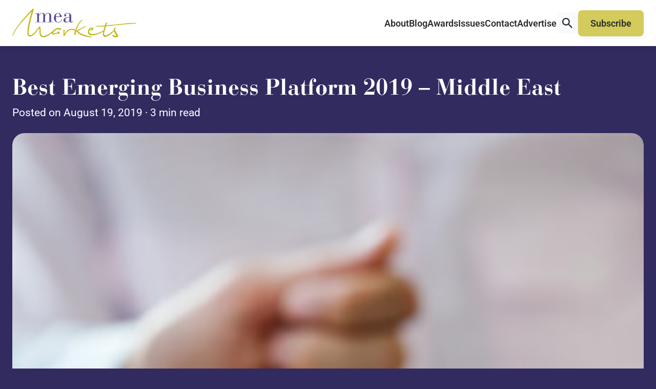

--- FILE ---
content_type: text/html; charset=UTF-8
request_url: https://meamarkets.digital/2019-best-emerging-business-platform-2019-middle-east/
body_size: 16171
content:
<!DOCTYPE html>
<html lang="en-GB" class="aigm-ux">
<head>
    <meta charset="UTF-8">
    <meta name="viewport" content="width=device-width, initial-scale=1">
    <meta http-equiv="X-UA-Compatible" content="IE=edge">

        <link rel="preconnect" href="https://production.aiglobalmedia.net">
    <link rel="dns-prefetch" href="https://production.aiglobalmedia.net">

    
    <script src="https://js-de.sentry-cdn.com/928b0ecef765c065ae841d86a2f67312.min.js" crossorigin="anonymous"></script>
    <!-- Google Tag Manager -->
    <script>(function(w,d,s,l,i){w[l]=w[l]||[];w[l].push({'gtm.start':
    new Date().getTime(),event:'gtm.js'});var f=d.getElementsByTagName(s)[0],
    j=d.createElement(s),dl=l!='dataLayer'?'&l='+l:'';j.async=true;j.src=
    'https://www.googletagmanager.com/gtm.js?id='+i+dl;f.parentNode.insertBefore(j,f);
    })(window,document,'script','dataLayer','GTM-5VZBF59');</script>
    <!-- End Google Tag Manager -->

    <!-- Google tag (gtag.js) -->
    <script>
        window.dataLayer = window.dataLayer || [];
        function gtag(){dataLayer.push(arguments);}
    </script>

    <meta name='robots' content='index, follow, max-image-preview:large, max-snippet:-1, max-video-preview:-1' />

	<!-- This site is optimized with the Yoast SEO plugin v26.8 - https://yoast.com/product/yoast-seo-wordpress/ -->
	<title>Best Emerging Business Platform 2019 &#8211; Middle East - MEA Markets</title>
	<meta name="description" content="Best Emerging Business Platform 2019 - Middle East" />
	<link rel="canonical" href="https://meamarkets.digital/2019-best-emerging-business-platform-2019-middle-east/" />
	<meta property="og:locale" content="en_GB" />
	<meta property="og:type" content="article" />
	<meta property="og:title" content="Best Emerging Business Platform 2019 &#8211; Middle East - MEA Markets" />
	<meta property="og:description" content="Best Emerging Business Platform 2019 - Middle East" />
	<meta property="og:url" content="https://meamarkets.digital/2019-best-emerging-business-platform-2019-middle-east/" />
	<meta property="og:site_name" content="MEA Markets" />
	<meta property="article:published_time" content="2019-08-19T00:00:00+00:00" />
	<meta property="article:modified_time" content="2022-06-17T13:46:13+00:00" />
	<meta property="og:image" content="https://meamarkets.digital/wp-content/uploads/2019/10/0c3a3f7a-cfac-42a4-a0f1-3f2790e2c54c.jpg" />
	<meta property="og:image:width" content="227" />
	<meta property="og:image:height" content="300" />
	<meta name="author" content="root" />
	<meta name="twitter:card" content="summary_large_image" />
	<meta name="twitter:label1" content="Written by" />
	<meta name="twitter:data1" content="root" />
	<meta name="twitter:label2" content="Estimated reading time" />
	<meta name="twitter:data2" content="3 minutes" />
	<script type="application/ld+json" class="yoast-schema-graph">{"@context":"https://schema.org","@graph":[{"@type":"Article","@id":"https://meamarkets.digital/2019-best-emerging-business-platform-2019-middle-east/#article","isPartOf":{"@id":"https://meamarkets.digital/2019-best-emerging-business-platform-2019-middle-east/"},"author":{"name":"root","@id":"https://meamarkets.digital/#/schema/person/6dfd1b51ce28069eae2b31841bb3607d"},"headline":"Best Emerging Business Platform 2019 &#8211; Middle East","datePublished":"2019-08-19T00:00:00+00:00","dateModified":"2022-06-17T13:46:13+00:00","mainEntityOfPage":{"@id":"https://meamarkets.digital/2019-best-emerging-business-platform-2019-middle-east/"},"wordCount":600,"commentCount":0,"image":{"@id":"https://meamarkets.digital/2019-best-emerging-business-platform-2019-middle-east/#primaryimage"},"thumbnailUrl":"https://meamarkets.digital/wp-content/uploads/2019/10/0c3a3f7a-cfac-42a4-a0f1-3f2790e2c54c.jpg","articleSection":["Industry Spotlight"],"inLanguage":"en-GB"},{"@type":"WebPage","@id":"https://meamarkets.digital/2019-best-emerging-business-platform-2019-middle-east/","url":"https://meamarkets.digital/2019-best-emerging-business-platform-2019-middle-east/","name":"Best Emerging Business Platform 2019 - Middle East - MEA Markets","isPartOf":{"@id":"https://meamarkets.digital/#website"},"primaryImageOfPage":{"@id":"https://meamarkets.digital/2019-best-emerging-business-platform-2019-middle-east/#primaryimage"},"image":{"@id":"https://meamarkets.digital/2019-best-emerging-business-platform-2019-middle-east/#primaryimage"},"thumbnailUrl":"https://meamarkets.digital/wp-content/uploads/2019/10/0c3a3f7a-cfac-42a4-a0f1-3f2790e2c54c.jpg","datePublished":"2019-08-19T00:00:00+00:00","dateModified":"2022-06-17T13:46:13+00:00","author":{"@id":"https://meamarkets.digital/#/schema/person/6dfd1b51ce28069eae2b31841bb3607d"},"description":"Best Emerging Business Platform 2019 - Middle East","breadcrumb":{"@id":"https://meamarkets.digital/2019-best-emerging-business-platform-2019-middle-east/#breadcrumb"},"inLanguage":"en-GB","potentialAction":[{"@type":"ReadAction","target":["https://meamarkets.digital/2019-best-emerging-business-platform-2019-middle-east/"]}]},{"@type":"ImageObject","inLanguage":"en-GB","@id":"https://meamarkets.digital/2019-best-emerging-business-platform-2019-middle-east/#primaryimage","url":"https://meamarkets.digital/wp-content/uploads/2019/10/0c3a3f7a-cfac-42a4-a0f1-3f2790e2c54c.jpg","contentUrl":"https://meamarkets.digital/wp-content/uploads/2019/10/0c3a3f7a-cfac-42a4-a0f1-3f2790e2c54c.jpg","width":227,"height":300,"caption":"Best Emerging Business Platform 2019 - Middle East"},{"@type":"BreadcrumbList","@id":"https://meamarkets.digital/2019-best-emerging-business-platform-2019-middle-east/#breadcrumb","itemListElement":[{"@type":"ListItem","position":1,"name":"Home","item":"/"},{"@type":"ListItem","position":2,"name":"Blog","item":"/articles/"},{"@type":"ListItem","position":3,"name":"Industry Spotlight","item":"/category/industry-spotlight/"},{"@type":"ListItem","position":4,"name":"Best Emerging Business Platform 2019 &#8211; Middle East"}]},{"@type":"WebSite","@id":"https://meamarkets.digital/#website","url":"https://meamarkets.digital/","name":"MEA Markets","description":"Business news from the Middle East","potentialAction":[{"@type":"SearchAction","target":{"@type":"EntryPoint","urlTemplate":"https://meamarkets.digital/?s={search_term_string}"},"query-input":{"@type":"PropertyValueSpecification","valueRequired":true,"valueName":"search_term_string"}}],"inLanguage":"en-GB"},{"@type":"Person","@id":"https://meamarkets.digital/#/schema/person/6dfd1b51ce28069eae2b31841bb3607d","name":"root"}]}</script>
	<!-- / Yoast SEO plugin. -->


<link rel='dns-prefetch' href='//static.addtoany.com' />
<style id='wp-img-auto-sizes-contain-inline-css'>
img:is([sizes=auto i],[sizes^="auto," i]){contain-intrinsic-size:3000px 1500px}
/*# sourceURL=wp-img-auto-sizes-contain-inline-css */
</style>
<style id='wp-block-library-inline-css'>
:root{--wp-block-synced-color:#7a00df;--wp-block-synced-color--rgb:122,0,223;--wp-bound-block-color:var(--wp-block-synced-color);--wp-editor-canvas-background:#ddd;--wp-admin-theme-color:#007cba;--wp-admin-theme-color--rgb:0,124,186;--wp-admin-theme-color-darker-10:#006ba1;--wp-admin-theme-color-darker-10--rgb:0,107,160.5;--wp-admin-theme-color-darker-20:#005a87;--wp-admin-theme-color-darker-20--rgb:0,90,135;--wp-admin-border-width-focus:2px}@media (min-resolution:192dpi){:root{--wp-admin-border-width-focus:1.5px}}.wp-element-button{cursor:pointer}:root .has-very-light-gray-background-color{background-color:#eee}:root .has-very-dark-gray-background-color{background-color:#313131}:root .has-very-light-gray-color{color:#eee}:root .has-very-dark-gray-color{color:#313131}:root .has-vivid-green-cyan-to-vivid-cyan-blue-gradient-background{background:linear-gradient(135deg,#00d084,#0693e3)}:root .has-purple-crush-gradient-background{background:linear-gradient(135deg,#34e2e4,#4721fb 50%,#ab1dfe)}:root .has-hazy-dawn-gradient-background{background:linear-gradient(135deg,#faaca8,#dad0ec)}:root .has-subdued-olive-gradient-background{background:linear-gradient(135deg,#fafae1,#67a671)}:root .has-atomic-cream-gradient-background{background:linear-gradient(135deg,#fdd79a,#004a59)}:root .has-nightshade-gradient-background{background:linear-gradient(135deg,#330968,#31cdcf)}:root .has-midnight-gradient-background{background:linear-gradient(135deg,#020381,#2874fc)}:root{--wp--preset--font-size--normal:16px;--wp--preset--font-size--huge:42px}.has-regular-font-size{font-size:1em}.has-larger-font-size{font-size:2.625em}.has-normal-font-size{font-size:var(--wp--preset--font-size--normal)}.has-huge-font-size{font-size:var(--wp--preset--font-size--huge)}.has-text-align-center{text-align:center}.has-text-align-left{text-align:left}.has-text-align-right{text-align:right}.has-fit-text{white-space:nowrap!important}#end-resizable-editor-section{display:none}.aligncenter{clear:both}.items-justified-left{justify-content:flex-start}.items-justified-center{justify-content:center}.items-justified-right{justify-content:flex-end}.items-justified-space-between{justify-content:space-between}.screen-reader-text{border:0;clip-path:inset(50%);height:1px;margin:-1px;overflow:hidden;padding:0;position:absolute;width:1px;word-wrap:normal!important}.screen-reader-text:focus{background-color:#ddd;clip-path:none;color:#444;display:block;font-size:1em;height:auto;left:5px;line-height:normal;padding:15px 23px 14px;text-decoration:none;top:5px;width:auto;z-index:100000}html :where(.has-border-color){border-style:solid}html :where([style*=border-top-color]){border-top-style:solid}html :where([style*=border-right-color]){border-right-style:solid}html :where([style*=border-bottom-color]){border-bottom-style:solid}html :where([style*=border-left-color]){border-left-style:solid}html :where([style*=border-width]){border-style:solid}html :where([style*=border-top-width]){border-top-style:solid}html :where([style*=border-right-width]){border-right-style:solid}html :where([style*=border-bottom-width]){border-bottom-style:solid}html :where([style*=border-left-width]){border-left-style:solid}html :where(img[class*=wp-image-]){height:auto;max-width:100%}:where(figure){margin:0 0 1em}html :where(.is-position-sticky){--wp-admin--admin-bar--position-offset:var(--wp-admin--admin-bar--height,0px)}@media screen and (max-width:600px){html :where(.is-position-sticky){--wp-admin--admin-bar--position-offset:0px}}

/*# sourceURL=wp-block-library-inline-css */
</style><style id='global-styles-inline-css'>
:root{--wp--preset--aspect-ratio--square: 1;--wp--preset--aspect-ratio--4-3: 4/3;--wp--preset--aspect-ratio--3-4: 3/4;--wp--preset--aspect-ratio--3-2: 3/2;--wp--preset--aspect-ratio--2-3: 2/3;--wp--preset--aspect-ratio--16-9: 16/9;--wp--preset--aspect-ratio--9-16: 9/16;--wp--preset--color--black: #000000;--wp--preset--color--cyan-bluish-gray: #abb8c3;--wp--preset--color--white: #ffffff;--wp--preset--color--pale-pink: #f78da7;--wp--preset--color--vivid-red: #cf2e2e;--wp--preset--color--luminous-vivid-orange: #ff6900;--wp--preset--color--luminous-vivid-amber: #fcb900;--wp--preset--color--light-green-cyan: #7bdcb5;--wp--preset--color--vivid-green-cyan: #00d084;--wp--preset--color--pale-cyan-blue: #8ed1fc;--wp--preset--color--vivid-cyan-blue: #0693e3;--wp--preset--color--vivid-purple: #9b51e0;--wp--preset--gradient--vivid-cyan-blue-to-vivid-purple: linear-gradient(135deg,rgb(6,147,227) 0%,rgb(155,81,224) 100%);--wp--preset--gradient--light-green-cyan-to-vivid-green-cyan: linear-gradient(135deg,rgb(122,220,180) 0%,rgb(0,208,130) 100%);--wp--preset--gradient--luminous-vivid-amber-to-luminous-vivid-orange: linear-gradient(135deg,rgb(252,185,0) 0%,rgb(255,105,0) 100%);--wp--preset--gradient--luminous-vivid-orange-to-vivid-red: linear-gradient(135deg,rgb(255,105,0) 0%,rgb(207,46,46) 100%);--wp--preset--gradient--very-light-gray-to-cyan-bluish-gray: linear-gradient(135deg,rgb(238,238,238) 0%,rgb(169,184,195) 100%);--wp--preset--gradient--cool-to-warm-spectrum: linear-gradient(135deg,rgb(74,234,220) 0%,rgb(151,120,209) 20%,rgb(207,42,186) 40%,rgb(238,44,130) 60%,rgb(251,105,98) 80%,rgb(254,248,76) 100%);--wp--preset--gradient--blush-light-purple: linear-gradient(135deg,rgb(255,206,236) 0%,rgb(152,150,240) 100%);--wp--preset--gradient--blush-bordeaux: linear-gradient(135deg,rgb(254,205,165) 0%,rgb(254,45,45) 50%,rgb(107,0,62) 100%);--wp--preset--gradient--luminous-dusk: linear-gradient(135deg,rgb(255,203,112) 0%,rgb(199,81,192) 50%,rgb(65,88,208) 100%);--wp--preset--gradient--pale-ocean: linear-gradient(135deg,rgb(255,245,203) 0%,rgb(182,227,212) 50%,rgb(51,167,181) 100%);--wp--preset--gradient--electric-grass: linear-gradient(135deg,rgb(202,248,128) 0%,rgb(113,206,126) 100%);--wp--preset--gradient--midnight: linear-gradient(135deg,rgb(2,3,129) 0%,rgb(40,116,252) 100%);--wp--preset--font-size--small: 13px;--wp--preset--font-size--medium: 20px;--wp--preset--font-size--large: 36px;--wp--preset--font-size--x-large: 42px;--wp--preset--spacing--20: 0.44rem;--wp--preset--spacing--30: 0.67rem;--wp--preset--spacing--40: 1rem;--wp--preset--spacing--50: 1.5rem;--wp--preset--spacing--60: 2.25rem;--wp--preset--spacing--70: 3.38rem;--wp--preset--spacing--80: 5.06rem;--wp--preset--shadow--natural: 6px 6px 9px rgba(0, 0, 0, 0.2);--wp--preset--shadow--deep: 12px 12px 50px rgba(0, 0, 0, 0.4);--wp--preset--shadow--sharp: 6px 6px 0px rgba(0, 0, 0, 0.2);--wp--preset--shadow--outlined: 6px 6px 0px -3px rgb(255, 255, 255), 6px 6px rgb(0, 0, 0);--wp--preset--shadow--crisp: 6px 6px 0px rgb(0, 0, 0);}:where(.is-layout-flex){gap: 0.5em;}:where(.is-layout-grid){gap: 0.5em;}body .is-layout-flex{display: flex;}.is-layout-flex{flex-wrap: wrap;align-items: center;}.is-layout-flex > :is(*, div){margin: 0;}body .is-layout-grid{display: grid;}.is-layout-grid > :is(*, div){margin: 0;}:where(.wp-block-columns.is-layout-flex){gap: 2em;}:where(.wp-block-columns.is-layout-grid){gap: 2em;}:where(.wp-block-post-template.is-layout-flex){gap: 1.25em;}:where(.wp-block-post-template.is-layout-grid){gap: 1.25em;}.has-black-color{color: var(--wp--preset--color--black) !important;}.has-cyan-bluish-gray-color{color: var(--wp--preset--color--cyan-bluish-gray) !important;}.has-white-color{color: var(--wp--preset--color--white) !important;}.has-pale-pink-color{color: var(--wp--preset--color--pale-pink) !important;}.has-vivid-red-color{color: var(--wp--preset--color--vivid-red) !important;}.has-luminous-vivid-orange-color{color: var(--wp--preset--color--luminous-vivid-orange) !important;}.has-luminous-vivid-amber-color{color: var(--wp--preset--color--luminous-vivid-amber) !important;}.has-light-green-cyan-color{color: var(--wp--preset--color--light-green-cyan) !important;}.has-vivid-green-cyan-color{color: var(--wp--preset--color--vivid-green-cyan) !important;}.has-pale-cyan-blue-color{color: var(--wp--preset--color--pale-cyan-blue) !important;}.has-vivid-cyan-blue-color{color: var(--wp--preset--color--vivid-cyan-blue) !important;}.has-vivid-purple-color{color: var(--wp--preset--color--vivid-purple) !important;}.has-black-background-color{background-color: var(--wp--preset--color--black) !important;}.has-cyan-bluish-gray-background-color{background-color: var(--wp--preset--color--cyan-bluish-gray) !important;}.has-white-background-color{background-color: var(--wp--preset--color--white) !important;}.has-pale-pink-background-color{background-color: var(--wp--preset--color--pale-pink) !important;}.has-vivid-red-background-color{background-color: var(--wp--preset--color--vivid-red) !important;}.has-luminous-vivid-orange-background-color{background-color: var(--wp--preset--color--luminous-vivid-orange) !important;}.has-luminous-vivid-amber-background-color{background-color: var(--wp--preset--color--luminous-vivid-amber) !important;}.has-light-green-cyan-background-color{background-color: var(--wp--preset--color--light-green-cyan) !important;}.has-vivid-green-cyan-background-color{background-color: var(--wp--preset--color--vivid-green-cyan) !important;}.has-pale-cyan-blue-background-color{background-color: var(--wp--preset--color--pale-cyan-blue) !important;}.has-vivid-cyan-blue-background-color{background-color: var(--wp--preset--color--vivid-cyan-blue) !important;}.has-vivid-purple-background-color{background-color: var(--wp--preset--color--vivid-purple) !important;}.has-black-border-color{border-color: var(--wp--preset--color--black) !important;}.has-cyan-bluish-gray-border-color{border-color: var(--wp--preset--color--cyan-bluish-gray) !important;}.has-white-border-color{border-color: var(--wp--preset--color--white) !important;}.has-pale-pink-border-color{border-color: var(--wp--preset--color--pale-pink) !important;}.has-vivid-red-border-color{border-color: var(--wp--preset--color--vivid-red) !important;}.has-luminous-vivid-orange-border-color{border-color: var(--wp--preset--color--luminous-vivid-orange) !important;}.has-luminous-vivid-amber-border-color{border-color: var(--wp--preset--color--luminous-vivid-amber) !important;}.has-light-green-cyan-border-color{border-color: var(--wp--preset--color--light-green-cyan) !important;}.has-vivid-green-cyan-border-color{border-color: var(--wp--preset--color--vivid-green-cyan) !important;}.has-pale-cyan-blue-border-color{border-color: var(--wp--preset--color--pale-cyan-blue) !important;}.has-vivid-cyan-blue-border-color{border-color: var(--wp--preset--color--vivid-cyan-blue) !important;}.has-vivid-purple-border-color{border-color: var(--wp--preset--color--vivid-purple) !important;}.has-vivid-cyan-blue-to-vivid-purple-gradient-background{background: var(--wp--preset--gradient--vivid-cyan-blue-to-vivid-purple) !important;}.has-light-green-cyan-to-vivid-green-cyan-gradient-background{background: var(--wp--preset--gradient--light-green-cyan-to-vivid-green-cyan) !important;}.has-luminous-vivid-amber-to-luminous-vivid-orange-gradient-background{background: var(--wp--preset--gradient--luminous-vivid-amber-to-luminous-vivid-orange) !important;}.has-luminous-vivid-orange-to-vivid-red-gradient-background{background: var(--wp--preset--gradient--luminous-vivid-orange-to-vivid-red) !important;}.has-very-light-gray-to-cyan-bluish-gray-gradient-background{background: var(--wp--preset--gradient--very-light-gray-to-cyan-bluish-gray) !important;}.has-cool-to-warm-spectrum-gradient-background{background: var(--wp--preset--gradient--cool-to-warm-spectrum) !important;}.has-blush-light-purple-gradient-background{background: var(--wp--preset--gradient--blush-light-purple) !important;}.has-blush-bordeaux-gradient-background{background: var(--wp--preset--gradient--blush-bordeaux) !important;}.has-luminous-dusk-gradient-background{background: var(--wp--preset--gradient--luminous-dusk) !important;}.has-pale-ocean-gradient-background{background: var(--wp--preset--gradient--pale-ocean) !important;}.has-electric-grass-gradient-background{background: var(--wp--preset--gradient--electric-grass) !important;}.has-midnight-gradient-background{background: var(--wp--preset--gradient--midnight) !important;}.has-small-font-size{font-size: var(--wp--preset--font-size--small) !important;}.has-medium-font-size{font-size: var(--wp--preset--font-size--medium) !important;}.has-large-font-size{font-size: var(--wp--preset--font-size--large) !important;}.has-x-large-font-size{font-size: var(--wp--preset--font-size--x-large) !important;}
/*# sourceURL=global-styles-inline-css */
</style>

<style id='classic-theme-styles-inline-css'>
/*! This file is auto-generated */
.wp-block-button__link{color:#fff;background-color:#32373c;border-radius:9999px;box-shadow:none;text-decoration:none;padding:calc(.667em + 2px) calc(1.333em + 2px);font-size:1.125em}.wp-block-file__button{background:#32373c;color:#fff;text-decoration:none}
/*# sourceURL=/wp-includes/css/classic-themes.min.css */
</style>
<link rel='stylesheet' id='addtoany-css' href='https://meamarkets.digital/wp-content/plugins/add-to-any/addtoany.min.css?ver=1.16' media='all' />
<script id="addtoany-core-js-before">
window.a2a_config=window.a2a_config||{};a2a_config.callbacks=[];a2a_config.overlays=[];a2a_config.templates={};a2a_localize = {
	Share: "Share",
	Save: "Save",
	Subscribe: "Subscribe",
	Email: "Email",
	Bookmark: "Bookmark",
	ShowAll: "Show All",
	ShowLess: "Show less",
	FindServices: "Find service(s)",
	FindAnyServiceToAddTo: "Instantly find any service to add to",
	PoweredBy: "Powered by",
	ShareViaEmail: "Share via email",
	SubscribeViaEmail: "Subscribe via email",
	BookmarkInYourBrowser: "Bookmark in your browser",
	BookmarkInstructions: "Press Ctrl+D or \u2318+D to bookmark this page",
	AddToYourFavorites: "Add to your favourites",
	SendFromWebOrProgram: "Send from any email address or email program",
	EmailProgram: "Email program",
	More: "More&#8230;",
	ThanksForSharing: "Thanks for sharing!",
	ThanksForFollowing: "Thanks for following!"
};


//# sourceURL=addtoany-core-js-before
</script>
<script defer src="https://static.addtoany.com/menu/page.js" id="addtoany-core-js"></script>
<script src="https://meamarkets.digital/wp-includes/js/jquery/jquery.min.js?ver=3.7.1" id="jquery-core-js"></script>
<script src="https://meamarkets.digital/wp-includes/js/jquery/jquery-migrate.min.js?ver=3.4.1" id="jquery-migrate-js"></script>
<script defer src="https://meamarkets.digital/wp-content/plugins/add-to-any/addtoany.min.js?ver=1.1" id="addtoany-jquery-js"></script>
<script src="https://meamarkets.digital/wp-content/plugins/davina-response/public/js/davina-response-public.js?ver=1.12.0" id="davina-response-js"></script>
        <!-- AI Global Media - Global Core Code -->
    <script>
        window.aigm_core_loaded = false;
        window.aigm_core_loaded_events = [];
        window.onAIGMCoreLoaded = (callback) => {
            if(window.aigm_core_loaded) { callback(); return; }
            window.aigm_core_loaded_events.push(callback);
        };
    </script>
    <link href="https://production.aiglobalmedia.net/assets/ai-global-media-core/public/core.min.css?v=1.21" rel="preload stylesheet" as="style" type="text/css">
    <script src="https://production.aiglobalmedia.net/assets/ai-global-media-core/public/core.min.js?v=1.21" async></script>
        <link rel="preload" href="https://production.aiglobalmedia.net/assets/webfonts/font-awesome/css/all.min.css" as="style" onload="this.onload=null;this.rel='stylesheet';">
    
    <link rel="preload stylesheet" href="https://meamarkets.digital/wp-content/themes/mea-markets-theme/theme-assets/css/public/main.min.css?v=1768998628" as="style"><script src="https://meamarkets.digital/wp-content/themes/mea-markets-theme/theme-assets/js/public/main.min.js?v=1768998627" defer></script></head>

<body class="wp-singular post-template-default single single-post postid-16062 single-format-standard wp-theme-mea-markets-theme">

    <!-- Google Tag Manager (noscript) -->
    <noscript><iframe src="https://www.googletagmanager.com/ns.html?id=GTM-5VZBF59"
    height="0" width="0" style="display:none;visibility:hidden"></iframe></noscript>
    <!-- End Google Tag Manager (noscript) -->

        <noscript id="aigm-js-noscript-warning">
        <div style="position: fixed; bottom: 0px; left: 0px; z-index: 500; background: red; width: 100%; padding: 16px 20px; text-align: center; color: #fff; font-weight: 600; font-size: 18px;">
            <span>Please enable JavaScript in your web browser settings, under the site permissions section to unlock full site functionality.</span> 
            <a href="https://www.enable-javascript.com/" target="_blank" rel="nofollow" style="color: #ffc9c9; text-decoration: underline; text-underline-offset: 0px; text-underline-position: under; text-decoration-color: rgb(255 255 255 / 50%);">Click here for help.</a>
        </div>
    </noscript>

    <div class="main-site-content">

        <div data-page-load-indicator></div>

        <!-- Header & Navigation -->
        <nav class="header">
            <div class="container">
                <a href="/" class="logo">
                    <img src="https://production.aiglobalmedia.net/assets/images/brand-logos/brand-mea-v2.png" alt="MEA Markets">
                </a>

                <div class="mobile-burger">
                    <svg class="close" xmlns="http://www.w3.org/2000/svg" xmlns:xlink="http://www.w3.org/1999/xlink" style="isolation:isolate" viewBox="0 0 54 54" width="54pt" height="54pt"><defs><clipPath id="_clipPath_0DDIXGogtoI3aAsMmYO6WtGwgNGW16Hm"><rect width="54" height="54"/></clipPath></defs><g clip-path="url(#_clipPath_0DDIXGogtoI3aAsMmYO6WtGwgNGW16Hm)"><rect width="54" height="54" style="fill:rgb(0,0,0)" fill-opacity="0"/><g><path d="M 0.743 50.529 L 50.529 0.743 C 51.416 -0.143 52.747 -0.252 53.5 0.5 L 53.5 0.5 C 54.252 1.253 54.143 2.584 53.257 3.471 L 3.471 53.257 C 2.584 54.143 1.253 54.252 0.5 53.5 L 0.5 53.5 C -0.252 52.747 -0.143 51.416 0.743 50.529 Z" style="stroke:none;fill:#282828;stroke-miterlimit:10;"/><path d="M 3.471 0.743 L 53.257 50.529 C 54.143 51.416 54.252 52.747 53.5 53.5 L 53.5 53.5 C 52.747 54.252 51.416 54.143 50.529 53.257 L 0.743 3.471 C -0.143 2.584 -0.252 1.253 0.5 0.5 L 0.5 0.5 C 1.253 -0.252 2.584 -0.143 3.471 0.743 Z" style="stroke:none;fill:#282828;stroke-miterlimit:10;"/></g></g></svg>
                    <svg class="open" xmlns="http://www.w3.org/2000/svg" xmlns:xlink="http://www.w3.org/1999/xlink" style="isolation:isolate" viewBox="0 0 54 54" width="54pt" height="54pt"><defs><clipPath id="_clipPath_q1Zwsyxvo0U6emm1aAFGDj3sZslOQGWG"><rect width="54" height="54"/></clipPath></defs><g clip-path="url(#_clipPath_q1Zwsyxvo0U6emm1aAFGDj3sZslOQGWG)"><rect width="54" height="54" style="fill:rgb(0,0,0)" fill-opacity="0"/><g><path d="M 1.929 15.43 L 52.071 15.43 C 53.136 15.43 54 16.295 54 17.36 L 54 17.36 C 54 18.425 53.136 19.29 52.071 19.29 L 1.929 19.29 C 0.864 19.29 0 18.425 0 17.36 L 0 17.36 C 0 16.295 0.864 15.43 1.929 15.43 Z" style="stroke:none;fill:#282828;stroke-miterlimit:10;"/><path d="M 1.929 34.71 L 52.071 34.71 C 53.136 34.71 54 35.575 54 36.64 L 54 36.64 C 54 37.705 53.136 38.57 52.071 38.57 L 1.929 38.57 C 0.864 38.57 0 37.705 0 36.64 L 0 36.64 C 0 35.575 0.864 34.71 1.929 34.71 Z" style="stroke:none;fill:#282828;stroke-miterlimit:10;"/></g></g></svg>
                </div>

                <div class="right">
                    <div class="nav-menu-items">
                        <div class="item">
                            <a href="/about-us/">About<i class="far mobile-icon fa-arrow-right-long"></i></a>
                        </div>
                        
                        <div class="item">
                            <a href="/articles/">Blog<i class="far mobile-icon fa-arrow-right-long"></i></a>
                        </div>

                        <div class="item">
                            <a href="/our-awards/">Awards<i class="far mobile-icon fa-arrow-right-long"></i></a>
                        </div>

                        <div class="item">
                            <a href="/latest-issues/">Issues<i class="far mobile-icon fa-arrow-right-long"></i></a>
                        </div>

                        <div class="item">
                            <a href="/contact-us/">Contact<i class="far mobile-icon fa-arrow-right-long"></i></a>
                        </div>
                        
                        <div class="item">
                            <a href="/advertise-with-us/">Advertise<i class="far mobile-icon fa-arrow-right-long"></i></a>
                        </div>

                        <div class="item is-search">
                            <div class="global-search-button" onClick="window.showSiteSearch();"><svg xmlns="http://www.w3.org/2000/svg" fill="none" viewBox="4.66 4.14 21.13 21.13">   <path d="M19.7594 17.4267H18.8049L18.4665 17.1004C19.6507 15.7229 20.3636 13.9346 20.3636 11.9892C20.3636 7.65126 16.8474 4.13501 12.5094 4.13501C8.17152 4.13501 4.65527 7.65126 4.65527 11.9892C4.65527 16.3271 8.17152 19.8433 12.5094 19.8433C14.4549 19.8433 16.2432 19.1304 17.6207 17.9463L17.9469 18.2846V19.2392L23.9886 25.2688L25.789 23.4683L19.7594 17.4267ZM12.5094 17.4267C9.50069 17.4267 7.07194 14.9979 7.07194 11.9892C7.07194 8.98043 9.50069 6.55168 12.5094 6.55168C15.5182 6.55168 17.9469 8.98043 17.9469 11.9892C17.9469 14.9979 15.5182 17.4267 12.5094 17.4267Z" fill="#282828"></path> </svg></div>                        </div>

                        <div class="highlight">
                            <a class="flex button primary" href="/subscribe/"><span>Subscribe</span></a>
                        </div>
                    </div>
                </div>
            </div>
        </nav>

        <div class="global-search-banner object--hidden">
            <div class="banner">
                <div class="container">
                    <input type="text" placeholder="Enter your search term..." value="">
                    <div class="close-button-global" onClick="window.closeSiteSearch();" data-tooltip-placement="left" title="Close">
                        <svg xmlns="http://www.w3.org/2000/svg" fill="none" viewBox="10.97 12.02 23.93 24.65"><line x1="1" y1="-1" x2="32.0105" y2="-1" transform="matrix(0.707107 -0.707107 0.691431 0.722442 11.9514 36.3812)" stroke="#082451" stroke-width="2" stroke-linecap="round"></line><line x1="1" y1="-1" x2="32.013" y2="-1" transform="matrix(-0.683922 -0.729872 0.714373 -0.699434 35.0542 35.7059)" stroke="#082451" stroke-width="2" stroke-linecap="round"></line></svg>
                    </div>
                </div>
            </div>
            <div class="overlay"></div>
        </div>
<section class="single1" data-header-fix>
    <div class="container">
        <div class="title text--left article-title-top">
            <h1 class="font--titles">Best Emerging Business Platform 2019 &#8211; Middle East</h1>
            <p>Posted on August 19, 2019 &middot; 3 min read</p>
        </div>

        <div class="break x1_5"></div>

        <img src="https://meamarkets.digital/wp-content/uploads/2019/10/0c3a3f7a-cfac-42a4-a0f1-3f2790e2c54c.jpg" alt="Best Emerging Business Platform 2019 &#8211; Middle East - Featured Image | MEA Markets" fetchpriority="high" class="article-featured-image">    </div>
</section>

<section class="breadcrumb1"><div class="container"><p class="main-breadcrumb"><span><span><a class="mainlink" href="/">Home</a></span>/<span><a class="mainlink" href="/articles/">Blog</a></span>/<span><a class="mainlink" href="/category/industry-spotlight/">Industry Spotlight</a></span>/<span class="breadcrumb_last" aria-current="page">Best Emerging Business Platform 2019 &#8211; Middle East</span></span></p></div></section>
<section class="single2 bg--cream text-default-colours">
    <div class="container">
        <div class="post-share-banner">
            <div class="block">
                <span>Share this article</span>
                <div class="addtoany_shortcode"><div class="a2a_kit a2a_kit_size_32 addtoany_list" data-a2a-url="https://meamarkets.digital/2019-best-emerging-business-platform-2019-middle-east/" data-a2a-title="Best Emerging Business Platform 2019 – Middle East"><a class="a2a_button_facebook" href="https://www.addtoany.com/add_to/facebook?linkurl=https%3A%2F%2Fmeamarkets.digital%2F2019-best-emerging-business-platform-2019-middle-east%2F&amp;linkname=Best%20Emerging%20Business%20Platform%202019%20%E2%80%93%20Middle%20East" title="Facebook" rel="nofollow noopener" target="_blank"></a><a class="a2a_button_x" href="https://www.addtoany.com/add_to/x?linkurl=https%3A%2F%2Fmeamarkets.digital%2F2019-best-emerging-business-platform-2019-middle-east%2F&amp;linkname=Best%20Emerging%20Business%20Platform%202019%20%E2%80%93%20Middle%20East" title="X" rel="nofollow noopener" target="_blank"></a><a class="a2a_button_linkedin" href="https://www.addtoany.com/add_to/linkedin?linkurl=https%3A%2F%2Fmeamarkets.digital%2F2019-best-emerging-business-platform-2019-middle-east%2F&amp;linkname=Best%20Emerging%20Business%20Platform%202019%20%E2%80%93%20Middle%20East" title="LinkedIn" rel="nofollow noopener" target="_blank"></a></div></div>            </div>
        </div>

        <div class="break x1_5"></div>

        <div class="sides single-post-sides">
            <div class="side">
                <div data-post-content>
                    <div class="content"><div class="columnsize mastercolumn4">
<div class="inner">
<div class="templatefull column4 noblocksort">
<div class="templateblock blockw3">
<div class="templateelement emailelm colw3">
<div class="elmcontainer img">
<div class="imgelm"><img decoding="async" src="/pages/0c3a3f7a-cfac-42a4-a0f1-3f2790e2c54c/9d75e751-68fb-4faf-af5c-533caeea7696/img_3_f1cc35e4-f451-44dd-be0c-b622e44dd571.jpg" alt="Image" title=""></div>
</p></div>
</p></div>
<div class="templateelement emailelm colw3">
<div class="elmcontainer text">
<div class="textelm tinymcecl mce-content-body" id="mce_0" style="position: relative;" spellcheck="false">
<p style="text-align: center;" data-mce-style="text-align: center;"><strong>Best Emerging Business Platform 2019 &#8211; Middle East</strong></p>
<p><strong>For almost a decade MAGAS has enabled entrepreneurial energy and gives new entrants to build their businesses with the support of this unique professional services platform. As part of our showcase of a selection of this year&#8217;s deserving GCC Enterprise Awards winners we provide an in-depth overview of the firm and its unique solution.</strong></p>
<p>Initially founded in India in 2010 as a tertiary services company, over the years MAGAS has culminated into professional services destination for crowd sourcing and delivery of professional services in India and Arabian Gulf.</p>
<p>When the firm first began the team developed a concept whereby they could bring Lead Generation and Service Delivery together under one roof to help businesses find ease and make professional help more affordable. They tested this concept in India by launching a Professional Services Company.</p>
<p>Later the team wanted to push the boundaries in this segment and wanted to create and online platform, so the team used Media to create a new dimension to use it for qualified Lead Generation and Service Delivery. They filed for copyrights calling it &#8216;Service Media&#8217;.</p>
<p>Today MAGAS is still 100% founder owned, headquartered in the UAE and holds the global copyrights for the concept of Service Media.</p>
<p>Thanks to its innovative solution, MAGAS connects with small and medium sized enterprises, professionals, innovators, entrepreneurs and freelancers across various geographies and industries which can fulfil their business needs with cost effective solutions arising from shared economy and idle resource capacity. It delivers services at an affordable price to empower entrepreneurs, start-ups, SMEs and more.</p>
<p>Working closely with clients and service provides, MAGAS works to understand the needs of businesses and then connects them with service providers that can provide them with the solutions they require to grow and prosper. The firm&#8217;s expert team will work with businesses until they have achieved their objectives to ensure success for everyone it supports.</p>
<p>The firm&#8217;s unique platform creates an online destination and facilitates trade and commerce between parties not just monetarily but also through other synergies. It creates a channel for cross border connect whereby end users can use the platform for their service needs from any location. All listed services can be procured, managed and delivered through the firm&#8217;s platform. The value to end users will be that all their service needs will be fulfilled through crowd sourcing under a single window platform thus saving energy, time and money.</p>
<p>Seeking to enhance its already impressive success, MAGAS invites investors who are willing to invest in great ideas at an early stage. The team firmly believe that a good investor support can foster bright ideas, and as such they are always keen to work with new investors who will help drive their unique idea forward and support both MAGAS and the companies it works alongside.</p>
<p>Ultimately, MAGAS&#8217;s mission is to support businesses when they need support. As part of this focus, the firm provides handholding support until businesses stand on their own. The firm&#8217;s team believe small ideas can make big difference if they get the right support at the right time, and as such they work hard to create an ecosystem to help businesses sustain and benefit through MAGAS&#8217;s service offering. Moving forward the company will remain driven towards providing the exemplary solutions and support it has become renowned for.</p>
<p><br data-mce-bogus="1"></p>
<p>Company: MAGAS International</p>
<p>Website:&nbsp;<span style="text-decoration: underline;"><a href="http://www.magasinternational.com/" data-mce-href="http://www.magasinternational.com/">www.magasinternational.com</a></span> &amp;&nbsp;<span style="text-decoration: underline;" data-mce-style="text-decoration: underline;"><a href="https://www.magas.services/" data-mce-href="https://www.magas.services/">www.magas.services</a></span></p>
</div></div>
</p></div>
</div>
<div class="templateblock sidebar blockw1" style="position: absolute; z-index: 2; margin: 0px; width: 230px;">
<div class="colw1 templategrid">
<div class="social"><a class="socialicon facebook first" href="https://www.facebook.com/pages/Middle-East-Markets/1631173123829135" target="_blank" rel="noopener noreferrer"></a><a class="socialicon linkedin" href="https://www.linkedin.com/" target="_blank" rel="noopener noreferrer"></a><a class="socialicon twitter" href="https://twitter.com/ME_Markets" target="_blank" rel="noopener noreferrer"></a></div>
</div>
<div class="templategrid articlemenu colw1" article="B2019533-F526-464B-9CDF-D5DEBFBCDB9F_1_0_0">
<div class="templategrid colw3 latestIssue">
<div class="title">Latest Issue</div>
<div class="articlecontainer">
<div class="templategrid colw1"><a href="https://www.mea-markets.com/issues/q2-2019/"><img decoding="async" src="/pages/68eb2b86-3dd6-4163-9dcf-fdf4a390c3eb/articles/3_68eb2b86-3dd6-4163-9dcf-fdf4a390c3eb.jpg" alt="q2 2019"></a></div>
</div>
<p><a href="latest-issue" class="view">View all issues</a></div>
</div>
<div class="templategrid colw1 elmcontainer">
<div class="customformselect" id="6b83db85-31ff-4051-a7e8-f9db92f95a13">
<div class="Formoverall" id="form_6b83db85-31ff-4051-a7e8-f9db92f95a13">
<h3 class="ColourOne FormTitle bold">Subscribe</h3>
<div class="FormContain">
<div class="FormElementTitle bold"><span class="TitleTag">Receive your FREE Quarterly Issue</span> <span class="SubTag"></span></div>
<div class="FormElement"></div>
<div style="clear:both"></div>
</div>
<div class="FormContain">
<div class="FormElementTitle bold"><span class="TitleTag">Name</span> <span class="SubTag"></span></div>
<div class="FormElement"><input id="11f6bdc5-318d-4b5b-81a4-d6e1fa197170" name="11f6bdc5-318d-4b5b-81a4-d6e1fa197170" type="text" class="optional FormElmInput FormInpt" value=""></div>
<div style="clear:both"></div>
</div>
<div class="FormContain">
<div class="FormElementTitle bold"><span class="TitleTag">Email Address</span> <span class="SubTag"></span></div>
<div class="FormElement"><input id="5ce164b5-f2ce-4f3f-8f31-a4cea00e8b22" name="5ce164b5-f2ce-4f3f-8f31-a4cea00e8b22" type="text" class="optional FormElmInput FormInpt" value=""></div>
<div style="clear:both"></div>
</div>
<div class="FormCaptchaContain">
<div class="FormElementTitle FormElementCaptchaTitle bold">What is: </div>
<div class="FormElementCaptcha"></div>
<div class="FormElement captchaformelm"><input class="required FormInpt captcha" type="text"></div>
<div style="clear:both"></div>
</div>
<div class="formError bold cone"></div>
<div class="formbut cone bold">Submit</div>
<div style="clear:both"></div>
</div>
</div>
</div>
<div class="partners">
<div class="partner"></div>
<div class="partner"></div>
</div>
</div>
<div class="stretchback" style="width: 543.469px; height: 100%; position: absolute; top: 0px; right: -12px; z-index: 1; box-shadow: rgba(0, 0, 0, 0.75) 40px 0px 50px -10px inset;">
<div class="shadow"></div>
</div>
</div>
</div>
</div>
</div>
                </div>
            </div>
            <div class="side">
                    
    <div class="sidebar-cta-box is-magazines">
        <div class="magazines">
                        <img class="back" src="https://meamarkets.digital/wp-content/uploads/2025/08/MEA-Q3-2025-Cover.jpg" alt="Magazines sidebar covers - back" loading="lazy">
            <img class="front" src="https://meamarkets.digital/wp-content/uploads/2025/11/MEA-Q4-2025-COVER-730x1024.jpg" alt="Magazines sidebar covers - front" loading="lazy">
        </div>

        <div class="break x1_5"></div>

        <div class="buttons justify--center">
            <a href="/latest-issues/" class="flex button primary"><span>Browse Magazines</span></a>
        </div>
    </div>

    <div class="break x2"></div>

    <div class="sidebar-cta-box is-awards">
        <img src="/wp-content/uploads/2024/12/awards-bg-effect-decoration.webp" alt="Award sidebar box - decoration effect" class="decoration">

        <div class="award-logos">
            <img class="logo shown" src="https://meamarkets.digital/wp-content/uploads/2023/08/Middle-East-CEO-of-the-Year-Awards-For-Web.png" alt="Award sidebar logo - Middle East CEO of the Year Awards" loading="lazy"><img class="logo" src="https://meamarkets.digital/wp-content/uploads/2019/10/MEA-Business-Awards-For-Web.png" alt="Award sidebar logo - MEA Business Awards" loading="lazy"><img class="logo" src="https://meamarkets.digital/wp-content/uploads/2019/10/UAE-Business-Awards-For-Web.png" alt="Award sidebar logo - UAE Business Awards" loading="lazy"><img class="logo" src="https://meamarkets.digital/wp-content/uploads/2019/10/African-Excellence-Awards-For-Web.png" alt="Award sidebar logo - African Excellence Awards" loading="lazy">        </div>

        <div class="break x1_5"></div>

        <div class="buttons justify--center">
            <a href="/our-awards/" class="flex button primary"><span>Discover Awards</span></a>
        </div>
    </div>
            </div>
        </div>
    </div>
</section>

<!-- No available adverts -->
<section class="single3 bg--white text-default-colours">
    <div class="container">
        <div class="title small-size-title text--center">
            <h2 class="font--titles">You might also like</h2>
            <p>Looking for more? Gain deeper insights with these recommended articles, selected to provide further value.</p>
        </div>

        <div class="break x2"></div>

        <div class="maincards maincards--three align--stretch"><div class="maincard maincard--post has-hover-effect is-default" data-post-type="post">
            <div class="top">
                <a class="category" href="/category/industry-spotlight/">Industry Spotlight</a>
                <a href="https://meamarkets.digital/2017-iraq-oil-potential-despite-challenges/" class="thumb"><img src="https://meamarkets.digital/wp-content/uploads/2019/10/356ad27d-618d-46bd-b337-9d2e9bc9d0ec.jpg" alt="Post Thumbnail - Iraq Oil Potential Despite Challenges" loading="lazy" decoding="async" class=""></a>
            </div>
            <div class="content">
                <span class="date">January 25, 2017</span>
                <a class="mainlink name" href="https://meamarkets.digital/2017-iraq-oil-potential-despite-challenges/" data-limit-lines="2">Iraq Oil Potential Despite Challenges</a>
                <p class="excerpt" data-limit-lines="3">Iraq&#039;s growing importance and influence in the international oil market was described in a speech by the CEO of the Middle East&#039;s oldest private oil company, at the &#039;Middle East North Africa Energy Conference at the Royal Institute ...</p>
            </div>
        </div><div class="maincard maincard--post has-hover-effect is-default" data-post-type="post">
            <div class="top">
                <a class="category" href="/category/industry-spotlight/">Industry Spotlight</a>
                <a href="https://meamarkets.digital/dubai-health-authority-collaborates-with-knight-frank-meas-healthcare-division/" class="thumb"><img src="https://meamarkets.digital/wp-content/uploads/2024/05/Medical-services-1024x576.jpg" alt="Post Thumbnail - Dubai Health Authority Collaborates with Knight Frank MEA’s Healthcare Division" loading="lazy" decoding="async" class=""></a>
            </div>
            <div class="content">
                <span class="date">May 9, 2024</span>
                <a class="mainlink name" href="https://meamarkets.digital/dubai-health-authority-collaborates-with-knight-frank-meas-healthcare-division/" data-limit-lines="2">Dubai Health Authority Collaborates with Knight Frank MEA’s Healthcare Division</a>
                <p class="excerpt" data-limit-lines="3">Knight Frank MEA’s Healthcare division is proud to announce its collaboration with the Dubai Health Authority (DHA) in releasing the latest edition the Dubai Health Investment Guide 2024.</p>
            </div>
        </div><div class="maincard maincard--post has-hover-effect is-default" data-post-type="post">
            <div class="top">
                <a class="category" href="/category/industry-spotlight/">Industry Spotlight</a>
                <a href="https://meamarkets.digital/2017-u-s-s-microsoft-announces-new-head-for-middle-east-africa/" class="thumb"><img src="https://meamarkets.digital/wp-content/uploads/2019/10/45a256d9-f3b1-4434-bb0b-f0e39ecdb822.jpg" alt="Post Thumbnail - U.S.&#8217;s Microsoft Announces New Head" loading="lazy" decoding="async" class=""></a>
            </div>
            <div class="content">
                <span class="date">March 3, 2017</span>
                <a class="mainlink name" href="https://meamarkets.digital/2017-u-s-s-microsoft-announces-new-head-for-middle-east-africa/" data-limit-lines="2">U.S.&#8217;s Microsoft Announces New Head</a>
                <p class="excerpt" data-limit-lines="3">Dubai, United Arab Emirates &#039; Microsoft today announced the appointment of Samer Abu Ltaif as the president of its Middle East and Africa (MEA) region.</p>
            </div>
        </div></div>
        <div class="break x1_5"></div>

        <div class="buttons justify--center">
            <a href="/articles/" class="flex button primary"><span>View More Articles</span></a>
        </div>
    </div>
</section>

<section class="dark-join-our-newsletter-box">
    <div class="container">
        
<div class="join-our-newsletter-box">
    <div class="sides">
        <div class="side">
            <div class="title small-size-title text--left">
                <strong class="font--titles">Join our newsletter.</strong>
            </div>

            <div class="break x1_5"></div>

            <div class="benefits">
                <p><i class="fa-light fa-circle-check"></i><span>Gain Access To Exclusive Content</span></p>
                <p><i class="fa-light fa-circle-check"></i><span>Stay Updated With The Latest News</span></p>
                <p><i class="fa-light fa-circle-check"></i><span>It's Free To Subscribe</span></p>
            </div>

            <div class="break x1_5"></div>

            <button onClick="window.openSubscribeForm();" class="flex button primary"><span>Subscribe</span></button>

            <div class="break x1"></div>

            <p class="note">By signing up, you agree to receive marketing emails.</p>
        </div>
        <div class="side">
            <img src="/wp-content/uploads/2025/01/join-our-newsletter-side-image.jpg" alt="Join our newsletter box - side image" class="main">
        </div>
    </div>
</div>    </div>
</section>


<section class="trustedbybrands1 bg--white text-default-colours">
    <div class="container">
        <span class="trust-title">Trusted by the best teams around the world</span>

        <div class="break x1_5"></div>

        
        <div class="scrolling-container">
            <div class="scrolling-logos">
                                    <a href="/winners/aqua-tic-showroom/" class="logo" title="Aqua Tic Showroom">
                        <img src="https://meamarkets.digital/wp-content/uploads/2025/01/Aquatic-logo-No-Slogan.png" alt="Aqua Tic Showroom">
                    </a>
                                    <a href="/winners/axiom-global-oil-gas-trading-dmcc/" class="logo" title="Axiom Global">
                        <img src="https://meamarkets.digital/wp-content/uploads/2025/01/AXIOM-GLOBAL_LOGO.png" alt="Axiom Global">
                    </a>
                                    <a href="/winners/azanko-advisory/" class="logo" title="Azanko Advisory">
                        <img src="https://meamarkets.digital/wp-content/uploads/2025/01/azanko-logo.png" alt="Azanko Advisory">
                    </a>
                                    <a href="/winners/adeptal-limited/" class="logo" title="Adeptal Limited">
                        <img src="https://meamarkets.digital/wp-content/uploads/2025/01/Copy-of-Copy-of-sticker-2.pdf-7-×-3in.png" alt="Adeptal Limited">
                    </a>
                                    <a href="/winners/kansai-plascon-uganda-limited-2/" class="logo" title="Kansai Plascon Uganda Limited">
                        <img src="https://meamarkets.digital/wp-content/uploads/2025/01/cropped-kansai.png" alt="Kansai Plascon Uganda Limited">
                    </a>
                                    <a href="/winners/strengths-space/" class="logo" title="Strengths Space">
                        <img src="https://meamarkets.digital/wp-content/uploads/2025/01/logo-7.jpg" alt="Strengths Space">
                    </a>
                                    <a href="/winners/royal-cut-diamond-and-gold-llc/" class="logo" title="Royal Cut Diamond and Gold LLC">
                        <img src="https://meamarkets.digital/wp-content/uploads/2025/01/logo-r1-copy-gold-gradient.png" alt="Royal Cut Diamond and Gold LLC">
                    </a>
                                    <a href="/winners/masterminds-education-5/" class="logo" title="Masterminds Education">
                        <img src="https://meamarkets.digital/wp-content/uploads/2025/01/Masterminds-Logo.png" alt="Masterminds Education">
                    </a>
                                    <a href="/winners/qualabels-manufacturers-plc-2/" class="logo" title="QuaLabels Manufacturers Plc">
                        <img src="https://meamarkets.digital/wp-content/uploads/2025/01/QuaLable_Logo_5.png" alt="QuaLabels Manufacturers Plc">
                    </a>
                                    <a href="/winners/spectrum-analytics-pty-ltd/" class="logo" title="Spectrum Analytics (Pty) Ltd">
                        <img src="https://meamarkets.digital/wp-content/uploads/2025/01/spectrum-logo.png" alt="Spectrum Analytics (Pty) Ltd">
                    </a>
                                    <a href="/winners/topland/" class="logo" title="Topland">
                        <img src="https://meamarkets.digital/wp-content/uploads/2025/01/Topland_Logo_Transparent_Final.png" alt="Topland">
                    </a>
                                    <a href="/winners/noralign-specialist-medical-center/" class="logo" title="Noralign Specialist Medical Center">
                        <img src="https://meamarkets.digital/wp-content/uploads/2025/01/Vector-file-NORALIGN_LOGO.png" alt="Noralign Specialist Medical Center">
                    </a>
                            </div>
        </div>
    </div>
</section>
        <div class="to-top" title="Scroll to top" data-tooltip-closer data-tooltip-placement="left">
            <svg xmlns="http://www.w3.org/2000/svg" viewBox="30.1 94 451.9 260"><path d="M256 94.1l17 17L465 303l17 17L448 353.9l-17-17-175-175L81 337l-17 17L30.1 320l17-17L239 111l17-17z" fill="currentColor"></path></svg>
        </div>

        <footer class="aigm-footer">
            <div class="main">
                <div class="container">
                    <div class="sides">
                        <div class="side grow">
                            <a class="logo" href="/">
                                <img src="https://production.aiglobalmedia.net/assets/images/brand-logos/brand-mea-v2.png" alt="Footer Logo" loading="lazy" decoding="async">
                            </a>

                            <div class="break x2"></div>

                            <div class="follow-socials">
                                <div class="social-buttons-global">
                                    <a class="facebook" target="_blank" href="https://www.facebook.com/MEAMarkets/" title="Follow us on Facebook"><i class="fab fa-facebook"></i><span class="screen-reader-text">Facebook</span></a>
                                    <a class="twitter" target="_blank" href="https://x.com/ME_Markets" title="Follow us on X"><i class="fab fa-x-twitter"></i><span class="screen-reader-text">X</span></a>
                                    <a class="linkedin" target="_blank" href="https://www.linkedin.com/company/mea-markets/" title="Follow us on LinkedIn"><i class="fab fa-linkedin-in"></i><span class="screen-reader-text">LinkedIn</span></a>
                                </div>
                            </div>

                            <div class="break x2"></div>

                            <p class="about-text">MEA Markets is a quarterly publication dedicated to researching and publicising the major moves and events as they happen across the entire Middle East & Africa region.</p>

                            <div class="mobile-footer-links faq-boxes" data-faq-style="arrows">
                                <div>
                                    <div class="top">
                                        <strong>Quick Links</strong>
                                    </div>
                                    <div class="answer">
                                        <a class="mainlink" href="/">Home</a>
                                        <a class="mainlink" href="/about-us/">About Us</a>
                                        <a class="mainlink" href="/contact-us/">Contact Us</a>
                                        <a class="mainlink" href="/articles/">Our Blog</a>
                                        <a class="mainlink" href="https://meamarkets.digital/issues/mea-media-pack/" target="_blank">Media Pack</a>
                                    </div>
                                </div>
                                <div>
                                    <div class="top">
                                        <strong>Awards</strong>
                                    </div>
                                    <div class="answer">
                                        <a class="mainlink" href="/our-awards/">Our Awards</a>
                                        <a class="mainlink" href="/recent-winners/">Recent Winners</a>
                                        <a class="mainlink" href="https://www.aiglobalmedialtd.com/our-team/" target="_blank">Meet The Team</a>
                                        <!-- <a class="mainlink" href="/archived-awards/">Archived Awards</a> -->
                                    </div>
                                </div>
                                <div>
                                    <div class="top">
                                        <strong>Issues</strong>
                                    </div>
                                    <div class="answer">
                                        <a class="mainlink" href="/latest-issues/">Our Publications</a>
                                        <a class="mainlink" href="https://meamarkets.digital/q4-2025/">Q4 2025</a><a class="mainlink" href="https://meamarkets.digital/mea-q3-2025/">MEA Q3 2025</a><a class="mainlink" href="https://meamarkets.digital/q2-2025/">Q2 2025</a><a class="mainlink" href="https://meamarkets.digital/q1-2025/">Q1 2025</a>                                    </div>
                                </div>
                            </div>
                        </div>
                        <div class="side">
                            <strong>Quick Links</strong>
                            <div class="links">
                                <a class="mainlink" href="/">Home</a>
                                <a class="mainlink" href="/about-us/">About Us</a>
                                <a class="mainlink" href="/contact-us/">Contact Us</a>
                                <a class="mainlink" href="/articles/">Our Blog</a>
                                <a class="mainlink" href="https://meamarkets.digital/issues/mea-media-pack/" target="_blank">Media Pack</a>
                            </div>
                        </div>
                        <div class="side">
                            <strong>Awards</strong>
                            <div class="links">
                                <a class="mainlink" href="/our-awards/">Our Awards</a>
                                <a class="mainlink" href="/recent-winners/">Recent Winners</a>
                                <a class="mainlink" href="https://www.aiglobalmedialtd.com/our-team/" target="_blank">Meet The Team</a>
                                <!-- <a class="mainlink" href="/archived-awards/">Archived Awards</a> -->
                            </div>
                        </div>
                        <div class="side">
                            <strong>Issues</strong>
                            <div class="links">
                                <a class="mainlink" href="/latest-issues/">Our Publications</a>
                                <a class="mainlink" href="https://meamarkets.digital/q4-2025/">Q4 2025</a><a class="mainlink" href="https://meamarkets.digital/mea-q3-2025/">MEA Q3 2025</a><a class="mainlink" href="https://meamarkets.digital/q2-2025/">Q2 2025</a><a class="mainlink" href="https://meamarkets.digital/q1-2025/">Q1 2025</a>                            </div>
                        </div>
                    </div>
                </div>
            </div>
            <div class="bottom">
                <div class="container">
                    <div class="copyright-and-legals">
                        <p>&copy; Copyright 2026 MEA Markets. All Rights Reserved.</p>
                        <p class="legals">
                            <a class="mainlink" href="/website-terms-of-use/">Terms of Use</a>
                            <a class="mainlink" href="/terms-conditions-of-sale/">T&C's of Sale</a>
                            <a class="mainlink" href="/cookie-policy/">Cookie Policy</a>
                            <a class="mainlink" href="/privacy-policy/">Privacy Policy</a>
                        </p>
                    </div>
                </div>
            </div>
        </footer>

        <script src="https://production.aiglobalmedia.net/assets/libraries/slick/slick.min.js"></script>
        <script src="https://production.aiglobalmedia.net/assets/libraries/tooltips/popper/popper.min.js"></script>
        <script src="https://production.aiglobalmedia.net/assets/libraries/tooltips/tippy/tippy.umd.min.js"></script>
        
        <script>
            window.aigm_page = `single-post`;
            window.aigm_post_id = Number.parseInt([...document.body.classList].filter(v => v.startsWith("postid-"))?.pop()?.split("-", 2)[1] ?? "");
            window.aigm_theme_name = "mea-markets-theme";
            window.aigm_svg_icons = {
                INFO_SYMBOL_SVG: `<svg xmlns="http://www.w3.org/2000/svg" viewBox="0 0 512 512" height="22" width="22"><path d="M256 32a224 224 0 1 1 0 448 224 224 0 1 1 0-448zm0 480A256 256 0 1 0 256 0a256 256 0 1 0 0 512zM208 352c-8.8 0-16 7.2-16 16s7.2 16 16 16l96 0c8.8 0 16-7.2 16-16s-7.2-16-16-16l-32 0 0-112c0-8.8-7.2-16-16-16l-40 0c-8.8 0-16 7.2-16 16s7.2 16 16 16l24 0 0 96-32 0zm48-168a24 24 0 1 0 0-48 24 24 0 1 0 0 48z"></path></svg>`,
                ERROR_SYMBOL_SVG: `<svg xmlns="http://www.w3.org/2000/svg" width="22" height="22" viewBox="0 0 22 21"><path d="M1.48242 17.6541C1.41367 17.7743 1.375 17.9118 1.375 18.0535C1.375 18.4916 1.72734 18.8438 2.16563 18.8438H19.8344C20.2727 18.8438 20.625 18.4916 20.625 18.0535C20.625 17.9118 20.5863 17.7786 20.5176 17.6541L11.8809 2.85383C11.6961 2.5403 11.3609 2.34703 11 2.34703C10.6391 2.34703 10.3039 2.5403 10.1191 2.85383L1.48242 17.6541ZM0.296484 16.9583L8.9332 2.15805C9.36289 1.42362 10.1492 0.972656 11 0.972656C11.8508 0.972656 12.6371 1.42362 13.0668 2.15805L21.7035 16.9583C21.8969 17.289 22 17.667 22 18.0492C22 19.2432 21.0289 20.2138 19.8344 20.2138H2.16563C0.971094 20.2138 0 19.2432 0 18.0492C0 17.667 0.103125 17.289 0.296484 16.9583ZM11 6.47014C11.3781 6.47014 11.6875 6.77937 11.6875 7.15732V12.6548C11.6875 13.0328 11.3781 13.342 11 13.342C10.6219 13.342 10.3125 13.0328 10.3125 12.6548V7.15732C10.3125 6.77937 10.6219 6.47014 11 6.47014ZM9.96875 16.0907C9.96875 15.8174 10.0774 15.5552 10.2708 15.3619C10.4642 15.1686 10.7265 15.06 11 15.06C11.2735 15.06 11.5358 15.1686 11.7292 15.3619C11.9226 15.5552 12.0312 15.8174 12.0312 16.0907C12.0312 16.3641 11.9226 16.6263 11.7292 16.8196C11.5358 17.0129 11.2735 17.1215 11 17.1215C10.7265 17.1215 10.4642 17.0129 10.2708 16.8196C10.0774 16.6263 9.96875 16.3641 9.96875 16.0907Z"/></svg>`,
                WARNING_SYMBOL_SVG: `<svg xmlns="http://www.w3.org/2000/svg" width="22" height="22" viewBox="0 0 512 512"><path d="M256 32a224 224 0 1 1 0 448 224 224 0 1 1 0-448zm0 480A256 256 0 1 0 256 0a256 256 0 1 0 0 512zm0-384c-8.8 0-16 7.2-16 16V272c0 8.8 7.2 16 16 16s16-7.2 16-16V144c0-8.8-7.2-16-16-16zm24 224a24 24 0 1 0 -48 0 24 24 0 1 0 48 0z"></path></svg>`,
                TICK_SYMBOL_SVG: `<svg xmlns="http://www.w3.org/2000/svg" viewBox="0 0 512 512" width="22" height="22"><path d="M256 32a224 224 0 1 1 0 448 224 224 0 1 1 0-448zm0 480A256 256 0 1 0 256 0a256 256 0 1 0 0 512zM363.3 203.3L374.6 192 352 169.4l-11.3 11.3L224 297.4l-52.7-52.7L160 233.4 137.4 256l11.3 11.3 64 64L224 342.6l11.3-11.3 128-128z"></path></svg>`
            };

            window.aigm_ajax_url = `#`;

            let AJAX_LOADING_SPINNER_HTML = `<div class="ajax-loading-box"><svg class="spinning-loader-svg" width="48px" height="48px" viewBox="0 0 66 66" xmlns="http://www.w3.org/2000/svg"><g><animateTransform attributeName="transform" type="rotate" values="0 33 33;270 33 33" begin="0s" dur="1.4s" fill="freeze" repeatCount="indefinite"/><circle fill="none" stroke-width="6" stroke-linecap="round" stroke="#54d2d2" cx="33" cy="33" r="30" stroke-dasharray="187" stroke-dashoffset="610"><animateTransform attributeName="transform" type="rotate" values="0 33 33;135 33 33;450 33 33" begin="0s" dur="1.4s" fill="freeze" repeatCount="indefinite"/><animate attributeName="stroke-dashoffset" values="187;46.75;187" begin="0s" dur="1.4s" fill="freeze" repeatCount="indefinite"/></circle></g></svg></div>`;
        </script>

    </div>

    <script type="speculationrules">
{"prefetch":[{"source":"document","where":{"and":[{"href_matches":"/*"},{"not":{"href_matches":["/wp-*.php","/wp-admin/*","/wp-content/uploads/*","/wp-content/*","/wp-content/plugins/*","/wp-content/themes/mea-markets-theme/*","/*\\?(.+)"]}},{"not":{"selector_matches":"a[rel~=\"nofollow\"]"}},{"not":{"selector_matches":".no-prefetch, .no-prefetch a"}}]},"eagerness":"conservative"}]}
</script>
        <script>
            window.aigm_ux_kit_version = `v1.0.9`;
            window.aigm_ux_kit_site_name = `MEA Markets`;
        </script>
    <script src="https://meamarkets.digital/wp-includes/js/jquery/ui/core.min.js?ver=1.13.3" id="jquery-ui-core-js"></script>
<script src="https://meamarkets.digital/wp-includes/js/jquery/ui/accordion.min.js?ver=1.13.3" id="jquery-ui-accordion-js"></script>
<script>(function(){function c(){var b=a.contentDocument||a.contentWindow.document;if(b){var d=b.createElement('script');d.innerHTML="window.__CF$cv$params={r:'9c20a3cb7809a5f3',t:'MTc2OTEwMTU2NA=='};var a=document.createElement('script');a.src='/cdn-cgi/challenge-platform/scripts/jsd/main.js';document.getElementsByTagName('head')[0].appendChild(a);";b.getElementsByTagName('head')[0].appendChild(d)}}if(document.body){var a=document.createElement('iframe');a.height=1;a.width=1;a.style.position='absolute';a.style.top=0;a.style.left=0;a.style.border='none';a.style.visibility='hidden';document.body.appendChild(a);if('loading'!==document.readyState)c();else if(window.addEventListener)document.addEventListener('DOMContentLoaded',c);else{var e=document.onreadystatechange||function(){};document.onreadystatechange=function(b){e(b);'loading'!==document.readyState&&(document.onreadystatechange=e,c())}}}})();</script></body>
</html>